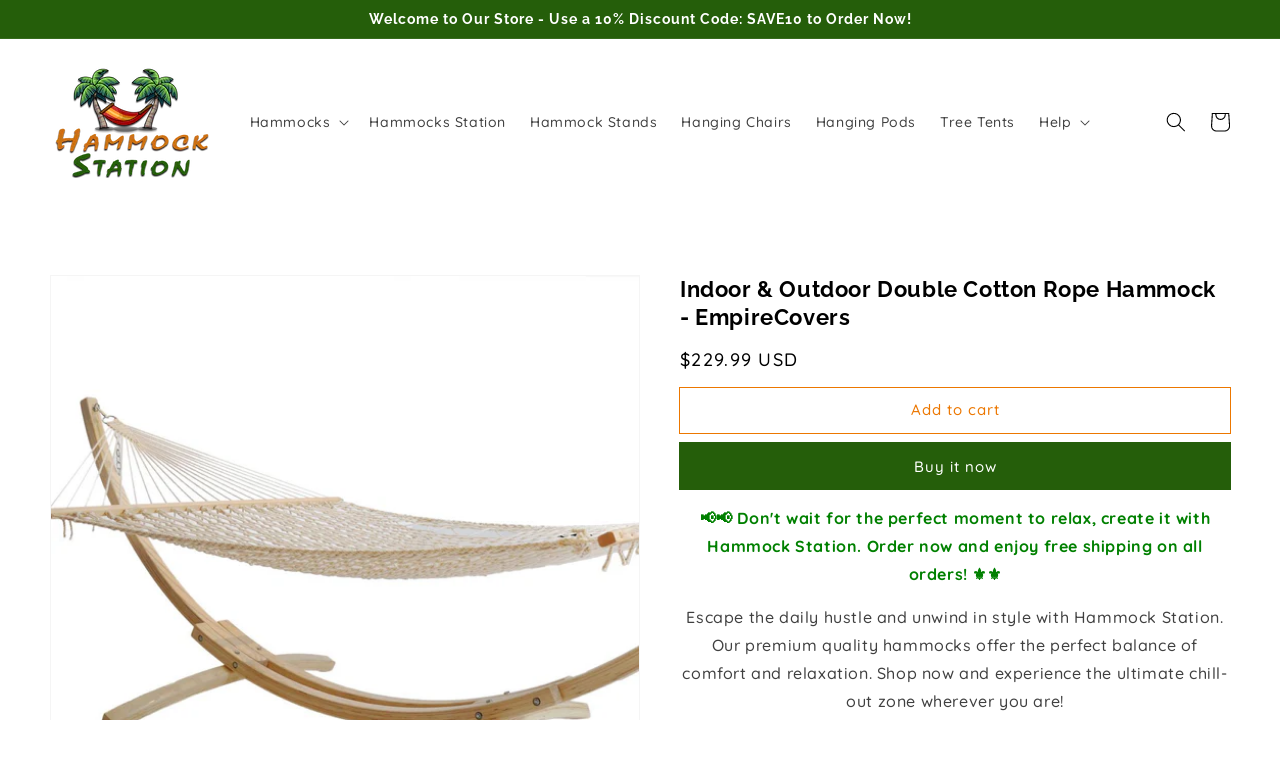

--- FILE ---
content_type: text/css
request_url: https://hammockstation.com/cdn/shop/t/5/assets/newsletter-section.css?v=50832293437230893391681203112
body_size: -506
content:
.newsletter--narrow .newsletter__wrapper,.newsletter:not(.newsletter--narrow) .newsletter__wrapper.color-background-1{margin-top:5rem;margin-bottom:5rem}.newsletter__wrapper:not(.color-background-1){padding-top:5rem;padding-bottom:5rem}@media screen and (min-width: 750px){.newsletter--narrow .newsletter__wrapper,.newsletter:not(.newsletter--narrow) .newsletter__wrapper.color-background-1{margin-top:calc(5rem + var(--page-width-margin));margin-bottom:calc(5rem + var(--page-width-margin))}.newsletter__wrapper:not(.color-background-1){padding-top:calc(5rem + var(--page-width-margin));padding-bottom:calc(5rem + var(--page-width-margin))}}.newsletter__wrapper{padding-right:4rem;padding-left:4rem}@media screen and (min-width: 750px){.newsletter__wrapper{padding-right:9rem;padding-left:9rem}}.newsletter__wrapper>*{margin-top:0;margin-bottom:0}.newsletter__wrapper>*+*{margin-top:2rem}.newsletter__wrapper>*+.newsletter-form{margin-top:3rem}.newsletter__subheading{max-width:70rem;margin-left:auto;margin-right:auto}.newsletter__wrapper .newsletter-form__field-wrapper{max-width:36rem}.newsletter-form__field-wrapper .newsletter-form__message{margin-top:1.5rem}.newsletter__button{margin-top:3rem;width:fit-content}@media screen and (min-width: 750px){.newsletter__button{flex-shrink:0;margin:0 0 0 1rem}}
/*# sourceMappingURL=/cdn/shop/t/5/assets/newsletter-section.css.map?v=50832293437230893391681203112 */
